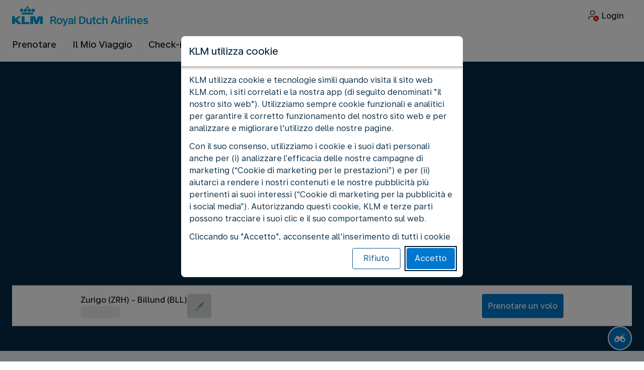

--- FILE ---
content_type: text/plain; charset=utf-8
request_url: https://rda00747.jscrambler.com/tafkiedfblt
body_size: 393
content:
[base64]

--- FILE ---
content_type: application/javascript
request_url: https://www.static-kl.com/assets/cookie-banner/499-3f14fdebcd519c673e7d-cookie-banner.js
body_size: 1351
content:
"use strict";(self.webpackJsonpCookieBanner=self.webpackJsonpCookieBanner||[]).push([[499],{5499:i=>{i.exports=JSON.parse('{"cookie_banner.change_settings.marketing_performance.introduction":"Selezionando questa opzione, ci autorizza a utilizzare cookie funzionali e analitici come descritto sopra, nonché cookie per misurare le nostre prestazioni di marketing.","cookie_banner.cta.accept":"Accetto","cookie_banner.change_settings.marketing_performance_advertisement.title":"Cookie di marketing per prestazioni, pubblicità e social media","cookie_banner.cta.cookie_full_list.btn":"Consulti la lista completa dei cookie e delle terze parti utilizzate sul nostro sito web","cookie_banner.cta.cookie_full_list.link":"https://www.klm.nl/exchange/deeplink?country={{country}}&language={{language}}&target=/information/legal/cookies-on-website-and-app","cookie_banner.content.body.paragraph-3":"Cliccando su \\"Accetto\\", acconsente all\'inserimento di tutti i cookie di marketing. Facendo clic su \\"Rifiuta\\", inseriremo solo cookie funzionali e analitici. Può modificare le sue preferenze sui cookie o ritirare il consenso in qualsiasi momento.","cookie_banner.content.body.paragraph-2":"Con il suo consenso, utilizziamo i cookie e i suoi dati personali anche per (i) analizzare l’efficacia delle nostre campagne di marketing (“Cookie di marketing per le prestazioni”) e per (ii) aiutarci a rendere i nostri contenuti e le nostre pubblicità più pertinenti ai suoi interessi (“Cookie di marketing per la pubblicità e i social media”). Autorizzando questi cookie, KLM e terze parti possono tracciare i suoi clic e il suo comportamento sul web.","cookie_banner.content.body.paragraph-1":"KLM utilizza cookie e tecnologie simili quando visita il sito web KLM.com, i siti correlati e la nostra app (di seguito denominati \\"il nostro sito web\\"). Utilizziamo sempre cookie funzionali e analitici per garantire il corretto funzionamento del nostro sito web e per analizzare e migliorare l\'utilizzo delle nostre pagine.","cookie_banner.cta.cookie_policy.link":"https://www.klm.nl/exchange/deeplink?country={{country}}&language={{language}}&target=/information/legal/cookie-policy","cookie_banner.change_settings.marketing_performance_advertisement.a11y.more_info":"Maggiori informazioni sui cookie di marketing per prestazioni, pubblicità e social media","cookie_banner.change_settings.marketing_performance.title":"Cookie di marketing per le prestazioni","cookie_banner.change_settings.title":"Impostazioni dei cookie","cookie_banner.cta.back":"Indietro","cookie_banner.cta.decline":"Rifiuto","cookie_banner.change_settings.marketing_performance_advertisement.description.item-1":"Sono utilizzati per raccogliere informazioni sulla sua visita e i suoi clic nel nostro sito web, in quelli di terzi e nelle app","cookie_banner.change_settings.functional_analytical.a11y.more_info":"Maggiori informazioni sui cookie funzionali e analitici","cookie_banner.change_settings.marketing_performance_advertisement.introduction":"Selezionando questa opzione, ci autorizza a utilizzare i cookie funzionali e analitici descritti sopra, nonché i cookie per misurare le nostre prestazioni di marketing e i cookie per le pubblicità e i social media.","cookie_banner.change_settings.marketing_performance_advertisement.description.item-2":"Sono utilizzati per mostrarle pubblicità o offerte pertinenti e personalizzate sul nostro sito web, su altri siti web e nelle app. A tal fine, possiamo anche condividere queste informazioni con terze parti, ad esempio per partecipare a programmi di audience personalizzati di piattaforme di social media.","cookie_banner.change_settings.marketing_performance_advertisement.description.item-3":"Misurano l\'efficacia delle nostre campagne pubblicitarie, monitorando il numero di clic","cookie_banner.title":"KLM utilizza cookie","cookie_banner.change_settings.functional_analytical.description":"Cookie funzionali e analitici:","cookie_banner.change_settings.marketing_performance_advertisement.description.item-4":"Limitano il numero di volte in cui può vedere un annuncio pubblicitario","cookie_banner.change_settings.marketing_performance_advertisement.description.item-5":"Vengono utilizzati in modo da permetterle di cliccare \\"mi piace\\" sui contenuti o condividerli con i suoi amici su piattaforme di social media come Facebook e Twitter. Queste piattaforme possono utilizzare questi cookie per i propri scopi, ad esempio per la pubblicità.","cookie_banner.cta.change_settings.btn":"Cambiare le impostazioni dei cookie","cookie_banner.change_settings.marketing_performance_advertisement.description.item-6":"Possono essere utilizzati da piattaforme di social media quali Facebook e Twitter per i fini degli stessi","cookie_banner.change_settings.marketing_performance.description.item-2":"Sono utilizzati per confrontare le prestazioni tra le campagne di marketing","cookie_banner.change_settings.marketing_performance.description.item-3":"Non sono mai utilizzati per la targetizzazione individuale","cookie_banner.change_settings.marketing_performance.description.item-1":"Sono utilizzati per misurare l\'efficacia delle nostre campagne di marketing","cookie_banner.change_settings.marketing_performance.description":"Cookie di marketing per le prestazioni:","cookie_banner.change_settings.marketing_performance_advertisement.description":"Cookie di marketing per prestazioni, pubblicità e social media:","cookie_banner.change_settings.functional_analytical.title":"Cookie funzionali e analitici","cookie_banner.change_settings.functional_analytical.description.item-7":"Sono utilizzati per i test A/B","cookie_banner.change_settings.functional_analytical.description.item-3":"Vengono utilizzati per ricordare le sue preferenze e le sue impostazioni relative alla lingua","cookie_banner.change_settings.functional_analytical.description.item-4":"Le consentono di fornire un feedback sul nostro sito web","cookie_banner.change_settings.functional_analytical.description.item-5":"Ci aiutano a rilevare i bug e a migliorare il nostro sito web","cookie_banner.change_settings.functional_analytical.description.item-6":"Raccolgono informazioni su come i visitatori utilizzano il nostro sito web","cookie_banner.cta.save_accept":"Accetto i cookie selezionati","cookie_banner.change_settings.functional_analytical.description.item-1":"Sono necessari per il corretto funzionamento del nostro sito web","cookie_banner.change_settings.functional_analytical.introduction":"Selezionando questa opzione, ci autorizza a utilizzare solo cookie funzionali e analitici.","cookie_banner.change_settings.functional_analytical.description.item-2":"Consentono la prenotazione del volo e l’accesso all’account in sicurezza","cookie_banner.change_settings.marketing_performance.a11y.more_info":"Maggiori informazioni sui cookie di marketing per le prestazioni","cookie_banner.cta.cookie_policy.btn":"Legga la politica sui cookie di KLM"}')}}]);